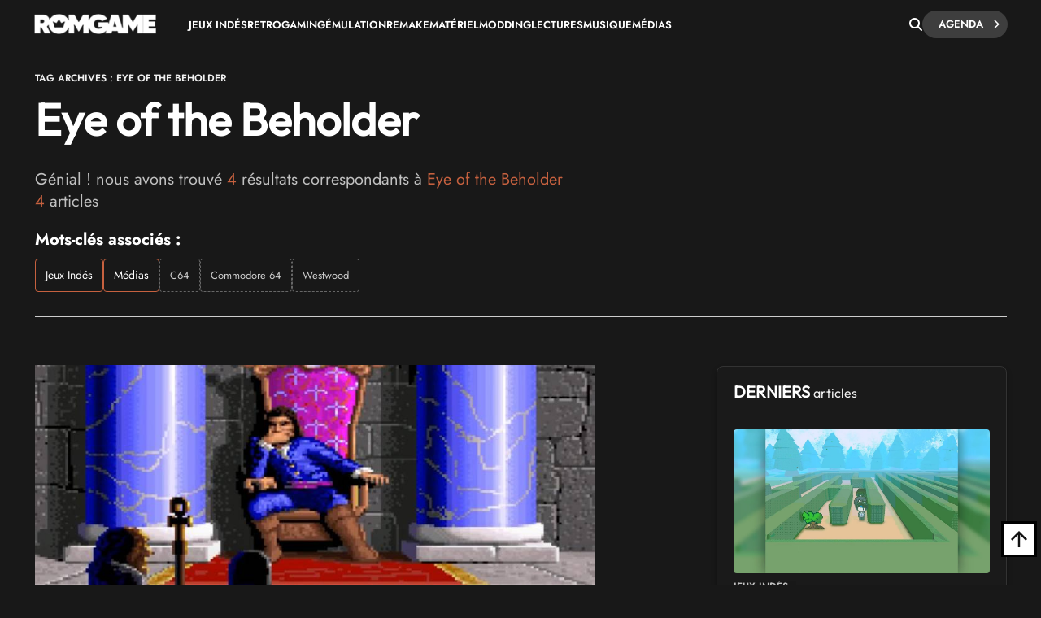

--- FILE ---
content_type: text/html; charset=UTF-8
request_url: https://www.rom-game.fr/tags/Eye+of+the+Beholder.html
body_size: 14558
content:
<!DOCTYPE html>
<html class="no-js"  lang="fr">
<head>
<meta charset="UTF-8">
<meta http-equiv="content-type" content="text/html;charset=UTF-8" />
<meta name="viewport" content="width=device-width, initial-scale=1.0">
<link rel="shortcut icon" href="https://www.rom-game.fr/favicon.ico">
<link rel="stylesheet" href="https://cdnjs.cloudflare.com/ajax/libs/font-awesome/6.5.1/css/all.min.css" integrity="sha512-DTOQO9RWCH3ppGqcWaEA1BIZOC6xxalwEsw9c2QQeAIftl+Vegovlnee1c9QX4TctnWMn13TZye+giMm8e2LwA==" crossorigin="anonymous" referrerpolicy="no-referrer" />
<title>Eye of the Beholder - roms, vidéos et tests de jeux vidéo, articles et actualité sur Eye of the Beholder</title>
<meta name="description" content="Eye of the Beholder - Retrouvez l'actualité, les articles, les vidéos, tests et roms de jeux vidéo sur Eye of the Beholder" />
<meta property="fb:pages" content="326516184116905"/>

    <link rel='stylesheet' async href='https://www.rom-game.fr/style/css/bootstrap.min.css' media='all' />
    <link rel='stylesheet' async href='https://www.rom-game.fr/style/style.css' media='all' />
    
<meta name="robots" content="index, follow">

<!-- Matomo -->
<script>
  var _paq = window._paq = window._paq || [];
  /* tracker methods like "setCustomDimension" should be called before "trackPageView" */
  _paq.push(['trackPageView']);
  _paq.push(['enableLinkTracking']);
  (function() {
    var u="//www.rom-game.fr/analytics/";
    _paq.push(['setTrackerUrl', u+'matomo.php']);
    _paq.push(['setSiteId', '1']);
    var d=document, g=d.createElement('script'), s=d.getElementsByTagName('script')[0];
    g.async=true; g.src=u+'matomo.js'; s.parentNode.insertBefore(g,s);
  })();
</script>
<!-- End Matomo Code -->
<!-- Matomo Image Tracker-->
<noscript>
<img referrerpolicy="no-referrer-when-downgrade" src="https://www.rom-game.fr/analytics/matomo.php?idsite=1&amp;rec=1" style="border:0" alt="" />
</noscript>
<!-- End Matomo -->
</head>
 

<style>
body {
    padding-top: 30px;
}
.navbar-romgame {
    background: #181818;
    display: flex;
    align-items: center;
    padding: 0 20px;
    height: 60px;
    position: fixed;
    top: 0;
    left: 0;
    right: 0;
    width: 100%;
    z-index: 99999;
    border-bottom: 1px solid transparent;
    box-shadow: 0 2px 5px rgba(0, 0, 0, 0);
    transition: border-color 0.3s ease, box-shadow 0.3s ease;
}
.navbar-romgame.scrolled {
    border-bottom-color: #000000;
    box-shadow: 0 2px 5px rgba(0, 0, 0, 0.3);
}
.navbar-romgame .container-menu {
    display: flex;
    align-items: center;
    width: 100%;
    max-width: 1197px;
    margin: 0 auto;
}
.navbar-romgame .logo-section {  
    margin-right: 0;
    flex-shrink: 0;  
} 
.navbar-romgame .logo-section img { 
    height: 25px;
    width: auto;
    display: block; 
}
.navbar-romgame .menu-section { 
    display: flex; 
    align-items: center;
    flex: 1;
    padding-left: 40px;
    height: 45px;
}
.navbar-romgame .menu-items {  
    display: flex;
    align-items: center; 
    list-style: none;
    margin: 0;
    padding: 0;
    gap: 20px;
    text-transform: uppercase;
}
.navbar-romgame .menu-items li {
    position: relative;
}
.navbar-romgame .menu-items a {
    color: #fff;
    text-decoration: none;
    font-weight: 600;
    font-size: 13px;
    transition: color 0.3s ease;
}
.navbar-romgame .menu-items a:hover {
    color: #c6613f;
}
.navbar-romgame .search-section {
    margin-left: auto;
    padding-left: 20px;
    height: 60px;
    display: flex;
    align-items: center;
    gap: 15px;
}
.navbar-romgame .search-button {
    color: #fff;
    cursor: pointer;
    font-size: 16px;
    padding: 0;
    transition: all 0.3s ease;
    display: flex;
    align-items: center;
    justify-content: center;
}
.navbar-romgame .search-button:hover {
    color: #c6613f;
}
.navbar-romgame .agenda-button {
    position: relative;
    display: inline-flex;
    cursor: pointer;
    padding: 5px 30px 5px 20px;
    text-decoration: none;
    background: #3e3e3e;
    color: #fff;
    border-radius: 23px;
    font-weight: 600;
    font-size: 13px;
    text-transform: uppercase;
    transition: 0.25s;
}
.navbar-romgame .agenda-button .icon-chevron {
    position: absolute;
    right: 10px;
    font-size: 12px;
    transition: 0.25s;
}
.navbar-romgame .agenda-button .icon-chevron::before {
    content: '—';
    position: absolute;
    right: 100%;
    top: 45%;
    transform: translateY(-50%) translateX(5px);
    margin-right: -5px;
    font-size: 11px;
    font-weight: bold;
    line-height: 1;
    opacity: 0;
    transition: 0.25s;
}
.navbar-romgame .agenda-button .icon-arrow {
    display: none;  
}
.navbar-romgame .agenda-button:hover {  
    background: #343434; 
    color: #fff; 
}
.navbar-romgame .agenda-button:hover .icon-chevron::before {
    opacity: 1; 
    transform: translateY(-50%) translateX(0);  
}
.navbar-romgame .hamburger-menu {
    display: none;
    cursor: pointer;
    margin-left: 15px;
    width: 28px;
    height: 12px;
    position: relative;
    flex-direction: column;
    justify-content: space-between;
}
.navbar-romgame .hamburger-menu span {
    display: block;
    height: 2px;
    background-color: #fff;
    transition: all 0.3s ease;
    border-radius: 2px;
}
.navbar-romgame .hamburger-menu span:first-child {
    width: 100%;
}
.navbar-romgame .hamburger-menu span:last-child {
    width: 50%;
}
.navbar-romgame .hamburger-menu:hover span:last-child {
    width: 100%;
}   
.search-overlay { 
    display: none; 
    position: fixed;
    top: 0;   
    left: 0; 
    width: 100%;
    height: 100%; 
    background: rgba(0,0,0,0.95); 
    z-index: 9999;
    justify-content: center;
    align-items: center;
}
.search-overlay.active {
    display: flex;
    z-index: 1000000;
}
.search-overlay-content {
    width: 90%;
    max-width: 600px;
}
.search-overlay input {
    width: 100%;
    padding: 20px;
    font-size: 24px;
    background: #262626;
    border: 2px solid #c6613f;
    color: #fff;
    border-radius: 5px;
}
.search-overlay .close-search {
    position: absolute;
    top: 20px;
    right: 30px;
    color: #fff;
    font-size: 40px;
    cursor: pointer;
}
.autocomplete-wrapper {
    position: relative;
}
.autocomplete-items {
    position: absolute;
    top: 100%;
    left: 0;
    right: 0;
    max-height: 300px;
    overflow-y: auto;
    background: #262626;
    border: 2px solid #c6613f;
    border-top: none;
    border-radius: 0 0 5px 5px;
    z-index: 99;
}
.autocomplete-items div {
    padding: 12px 20px;
    cursor: pointer;
    color: #fff;
    border-bottom: 1px solid #333;
}
.autocomplete-items div:hover {
    background-color: #c6613f;
}
.autocomplete-items div.autocomplete-active {
    background-color: #c6613f;
}
.autocomplete-items div.tag-principal {
    font-weight: bold;
    color: #ffd700;
}
.autocomplete-items div.tag-principal i {
    color: #ffd700;
    font-size: 12px;
    margin-right: 5px;
}
/* Mobile Menu Overlay */
.mobile-menu-overlay {
    display: none;
    position: fixed;
    top: 60px;
    left: 0;
    width: 100%;
    height: calc(100% - 60px);
    background: #181818;
    z-index: 99998;
    overflow-y: auto;
}
.mobile-menu-overlay.active {
    display: block;
}
.mobile-menu-overlay ul {
    list-style: none;
    padding: 20px;
    margin: 0;
}
.mobile-menu-overlay ul li {
    border-bottom: 1px solid #333;
}
.mobile-menu-overlay ul li a {
    display: block;
    padding: 15px 0;
    color: #fff;
    text-decoration: none;
    font-weight: 600;
    font-size: 16px;
    transition: color 0.3s ease;
}
.mobile-menu-overlay ul li a:hover {
    color: #c6613f;
}

@media (max-width: 1200px) {
    .navbar-romgame .container-menu {
        justify-content: space-between;
    }
    .navbar-romgame .hamburger-menu {
        display: flex;
        order: 1;
        margin-left: 0;
    }
    .navbar-romgame .logo-section {
        order: 2;
        position: absolute;
        left: 50%;
        transform: translateX(-50%);
    }
    .navbar-romgame .menu-section {
        display: none;
    }
    .navbar-romgame .search-section {
        order: 3;
        margin-left: auto;
        padding-left: 10px;
    }
}

/* Masquer la loupe mobile sur desktop */
.navbar-romgame .search-button-mobile {
    display: none;
}

@media (max-width: 768px) {
    .navbar-romgame .agenda-button {
        padding: 5px 15px;
        font-size: 11px;
    }
    .navbar-romgame .agenda-button .icon-chevron {
        display: none;
    }
    /* Masquer la loupe desktop sur mobile */
    .navbar-romgame .search-button {
        display: none !important;
    }
    /* Loupe recherche articles mobile (à droite du hamburger) */
    .navbar-romgame .search-button-mobile {
        display: flex !important;
        align-items: center;
        justify-content: center;
        cursor: pointer;
        color: #fff;
        font-size: 18px;
        padding: 8px;
        margin-left: 10px;
        order: 2;
    }
    .navbar-romgame .search-button-mobile:hover {
        color: #c6613f;
    }
}
</style>

<nav class="navbar-romgame">
    <div class="container-menu">
        <!-- Logo -->
        <div class="logo-section">
            <a href="https://www.rom-game.fr" title="Rom Game Home">
                <img alt="Logo Rom Game" src="https://www.rom-game.fr/img/logo-rom-game-light-nav.png">
            </a>
        </div>

        <!-- Hamburger Menu (Mobile) -->
        <div class="hamburger-menu" onclick="toggleMobileMenu()">
            <span></span>
            <span></span>
        </div>

        <!-- Loupe recherche articles (à côté du hamburger sur mobile) -->
        <div class="search-button-mobile" onclick="toggleSearch()" title="Rechercher">
            <i class="fa-solid fa-magnifying-glass"></i>
        </div>

        <!-- Menu Navigation -->
        <div class="menu-section">
            <ul class="menu-items">
                <li><a href="https://www.rom-game.fr/tags/jeux+indes.html">Jeux Indés</a></li>
                <li><a href="https://www.rom-game.fr/tags/retrogaming.html">Retrogaming</a></li>
                <li><a href="https://www.rom-game.fr/tags/emulation.html">Émulation</a></li>
                <li><a href="https://www.rom-game.fr/tags/remake.html">Remake</a></li>
                <li><a href="https://www.rom-game.fr/tags/matériel.html">Matériel</a></li>
                <li><a href="https://www.rom-game.fr/tags/modding.html">Modding</a></li>
                <li><a href="https://www.rom-game.fr/tags/lectures.html">Lectures</a></li>
                <li><a href="https://www.rom-game.fr/tags/musique.html">Musique</a></li> 
                <li><a href="https://www.rom-game.fr/tags/médias.html">Médias</a></li>
            </ul>
        </div>

        <!-- Search and Agenda Section -->
        <div class="search-section">
            <div class="search-button" onclick="toggleSearch()" title="Rechercher">
                <i class="fa-solid fa-magnifying-glass"></i>
            </div>
            <a href="https://www.rom-game.fr/agenda/" class="agenda-button">
                Agenda
                <span class="icon-chevron"><i class="fa fa-chevron-right"></i></span>
            </a>
        </div>
    </div>
</nav>

<!-- Mobile Menu Overlay -->
<div class="mobile-menu-overlay" id="mobileMenu">
    <ul>
        <li><a href="https://www.rom-game.fr/tags/jeux+indes.html">Jeux Indés</a></li>
        <li><a href="https://www.rom-game.fr/tags/emulation.html">Émulation</a></li>
        <li><a href="https://www.rom-game.fr/tags/remake.html">Remake</a></li>
        <li><a href="https://www.rom-game.fr/tags/materiel.html">Matériel</a></li>
        <li><a href="https://www.rom-game.fr/tags/modding.html">Modding</a></li>
        <li><a href="https://www.rom-game.fr/tags/lectures.html">Lectures</a></li>
        <li><a href="https://www.rom-game.fr/tags/musique.html">Musique</a></li>
        <li><a href="https://www.rom-game.fr/tags/medias.html">Médias</a></li>
    </ul>
</div>

<!-- Search Overlay -->
<div class="search-overlay" id="searchOverlay">
    <span class="close-search" onclick="toggleSearch()">&times;</span>
    <div class="search-overlay-content">
        <form method="get" action="https://www.rom-game.fr/tags/" onsubmit="return redirectToTags()">
            <div class="autocomplete-wrapper">
                <input type="text" name="recherche" id="mot" placeholder="Rechercher dans les tags..." autofocus autocomplete="off" />
                <div id="autocomplete-list" class="autocomplete-items"></div>
            </div>
        </form>
    </div>
</div>

<script>
var tagsData = [];

// Charger les tags depuis le JSON
fetch('https://www.rom-game.fr/tags-autocomplete.json')
    .then(response => response.json())
    .then(data => {
        tagsData = data;
    })
    .catch(error => console.error('Erreur chargement tags:', error));

function toggleSearch() {
    var overlay = document.getElementById('searchOverlay');
    overlay.classList.toggle('active');
    if (overlay.classList.contains('active')) {
        document.getElementById('mot').focus();
    }
}

function toggleMobileMenu() {
    var mobileMenu = document.getElementById('mobileMenu');
    mobileMenu.classList.toggle('active');
}

function redirectToTags() {
    var searchValue = document.getElementById('mot').value.trim();
    if (searchValue) {
        // Remplacer les espaces par des + et encoder les caractères spéciaux
        var formattedValue = searchValue.replace(/ /g, '+');
        // Encoder les autres caractères spéciaux mais garder les +
        formattedValue = encodeURIComponent(formattedValue).replace(/%2B/g, '+');
        window.location.href = 'https://www.rom-game.fr/tags/' + formattedValue + '.html';
    }
    return false; // Empêche la soumission normale du formulaire
}

// Autocomplete
var currentFocus = -1;

document.getElementById('mot').addEventListener('input', function() {
    var val = this.value;
    closeAllLists();
    if (!val) return false;

    currentFocus = -1;
    var autocompleteList = document.getElementById('autocomplete-list');

    // Filtrer les tags qui correspondent
    var matches = tagsData.filter(function(tag) {
        return tag.name.toLowerCase().indexOf(val.toLowerCase()) > -1;
    });

    // Trier pour mettre les tags principaux en premier
    matches.sort(function(a, b) {
        if (a.type === 'principal' && b.type !== 'principal') return -1;
        if (a.type !== 'principal' && b.type === 'principal') return 1;
        if (a.type === 'secondaire' && b.type === 'autre') return -1;
        if (a.type === 'autre' && b.type === 'secondaire') return 1;
        return 0;
    });

    // Limiter à 10 résultats
    matches = matches.slice(0, 10);

    // Créer les éléments de suggestion
    matches.forEach(function(tag) {
        var div = document.createElement('div');
        if (tag.type === 'principal') {
            div.innerHTML = '<i class="fa-solid fa-star"></i> ' + tag.name;
            div.classList.add('tag-principal');
        } else {
            div.innerHTML = tag.name;
        }
        div.addEventListener('click', function() {
            document.getElementById('mot').value = tag.name;
            closeAllLists();
            redirectToTags();
        });
        autocompleteList.appendChild(div);
    });
});

// Navigation au clavier
document.getElementById('mot').addEventListener('keydown', function(e) {
    var items = document.getElementById('autocomplete-list').getElementsByTagName('div');
    if (e.keyCode == 40) { // Flèche bas
        currentFocus++;
        addActive(items);
    } else if (e.keyCode == 38) { // Flèche haut
        currentFocus--;
        addActive(items);
    } else if (e.keyCode == 13) { // Entrée
        e.preventDefault();
        if (currentFocus > -1 && items[currentFocus]) {
            items[currentFocus].click();
        }
    }
});

function addActive(items) {
    if (!items) return false;
    removeActive(items);
    if (currentFocus >= items.length) currentFocus = 0;
    if (currentFocus < 0) currentFocus = (items.length - 1);
    items[currentFocus].classList.add('autocomplete-active');
}

function removeActive(items) {
    for (var i = 0; i < items.length; i++) {
        items[i].classList.remove('autocomplete-active');
    }
}

function closeAllLists() {
    document.getElementById('autocomplete-list').innerHTML = '';
    currentFocus = -1;
}

// Toggle menu mobile
function toggleMobileMenu() {
    var mobileMenu = document.getElementById('mobileMenu');
    mobileMenu.classList.toggle('active');
}

// Effet de scroll sur la navbar
window.addEventListener('scroll', function() {
    var navbar = document.querySelector('.navbar-romgame');
    if (window.scrollY > 50) {
        navbar.classList.add('scrolled');
    } else {
        navbar.classList.remove('scrolled');
    }
});

// Fermer l'autocomplete si on clique ailleurs
document.addEventListener('click', function(e) {
    if (e.target.id !== 'mot') {
        closeAllLists();
    }
});
</script>

<div class="top"></div>


<div class="wrapper-body">     
<body class="dark">     <!-- DEBUG QUERY 1 (tagprincipal matching): 
Query: SELECT tagprincipal, tagsecondaire, tags FROM news WHERE LOWER(tagprincipal) LIKE LOWER('%Eye of the Beholder%')
Rechercher: Eye of the Beholder
Rechercher Original: Eye of the Beholder

10 PREMIERS RESULTATS:

APRES TRAITEMENT DES 2 REQUETES (tagprincipal + tagsecondaire):
Tags Principal trouvés: 0
Tags Secondaire trouvés: 0
-->
  
<link rel='stylesheet' href='../style/style-news.css' media='all' />
<header style="margin-top:30px;" class="entry-header">
<div class="coauthor-wrapper">
    <div class="submeta-singlepost"> 
        <div class="crumbs">
        <span itemscope itemtype="http://schema.org/BreadcrumbList"><span itemprop="itemListElement" itemscope itemtype="http://schema.org/ListItem">
        <a itemprop="item" style="display:none;" itemprop='url' href="https://www.rom-game.fr">
        <span itemprop="name">Jeux Vidéo et Retrogaming</span>
        <meta itemprop="position" content="1">
        </a>
        </span>
        <span class="g1-breadcrumbs-item" itemprop="itemListElement" itemscope itemtype="http://schema.org/ListItem">
            <span itemprop="name">Tag Archives : Eye of the Beholder</span>
            <meta itemprop="position" content="2" />
<meta itemprop="item" content="https://www.rom-game.fr/tags/Eye of the Beholder.html" />
</span></span>
        </div>
            
    </div>
</div>
<h1 class="entry-title" itemprop="headline">
Eye of the Beholder</h1>

<div itemprop="description" class="single2-intro">
<p>Génial ! nous avons trouvé <font style="color:#c6613f ;">4</font> résultats correspondants à <font style="color:#c6613f ;">Eye of the Beholder</font><br><font style='color:#c6613f;'>4</font> articles   </p>

<div style="margin-top:20px;">
    <p style="margin-bottom:10px; font-weight:bold; color:#fff;">Mots-clés associés :</p>
    <div style="display:flex; flex-wrap:wrap; gap:8px; align-items:flex-start;">
                    <a href="https://www.rom-game.fr/tags/Jeux+Indés.html"
               class="tag-associe tag-principal"
               style="display:inline-block; padding:6px 12px; background:#181818; color:#fff; border:1px solid #c6613f; border-radius:4px; text-decoration:none; font-size:14px; transition:all 0.3s ease;">
                Jeux Indés            </a>
                    <a href="https://www.rom-game.fr/tags/Médias.html"
               class="tag-associe tag-principal"
               style="display:inline-block; padding:6px 12px; background:#181818; color:#fff; border:1px solid #c6613f; border-radius:4px; text-decoration:none; font-size:14px; transition:all 0.3s ease;">
                Médias            </a>
        
        
                    <a href="https://www.rom-game.fr/tags/C64.html"
               class="tag-associe tag-autre"
               style="display:inline-block; padding:6px 12px; background:#181818; color:#ccc; border:1px dashed #666; border-radius:4px; text-decoration:none; font-size:13px; transition:all 0.3s ease;">
                C64            </a>
                    <a href="https://www.rom-game.fr/tags/Commodore+64.html"
               class="tag-associe tag-autre"
               style="display:inline-block; padding:6px 12px; background:#181818; color:#ccc; border:1px dashed #666; border-radius:4px; text-decoration:none; font-size:13px; transition:all 0.3s ease;">
                Commodore 64            </a>
                    <a href="https://www.rom-game.fr/tags/Westwood.html"
               class="tag-associe tag-autre"
               style="display:inline-block; padding:6px 12px; background:#181818; color:#ccc; border:1px dashed #666; border-radius:4px; text-decoration:none; font-size:13px; transition:all 0.3s ease;">
                Westwood            </a>
            </div>
</div>
</div>
    </header>

<meta itemprop="url" content=" ">
<div class="single2-wrapper default right">
<meta itemscope itemprop="mainEntityOfPage"  itemType="https://schema.org/WebPage" itemid=""/>
<div id="primary" class="post-template-default single single-post postid-59061 single-format-standard site-content">
<div id="content" role="main">
<article>
<div class="entry-content contentinwrapper">
<div class="entry-content singledefault" style="transform: none;">
<div class="entry-contentinside">
<div class="postcolumns none">

<div class="postcontent">
<h3></h3>

</div>
</div>
</div>
</div>
<!-- .entry-content --> 
</article>

<!-- related post -->
<div class="related-wrapper">

    <style>
        .crumbs {
    float: left;
    background: #fff;
    padding: 9px 10px 9px 0;
    margin-right: 15px;
}
.module9-titlebig {
    margin-bottom: 15px;
}
h2 {
    font-size: 28px;
    margin-bottom: 5px;
}
.tag-associe:hover {
    background:#c6613f !important;
    border-color:#c6613f !important;
    text-decoration:none !important;
}
</style>



        <div class="category1-jtop">
	<div class="category-thumbnail">
		<a href="https://www.rom-game.fr/news/5352-Eye+of+the+Beholder.html" alt="Découvrez Eye of the Beholder : L'héritier de Donjon Master" title="Découvrez Eye of the Beholder : L'héritier de Donjon Master">
			<img style="width:100%;" src="https://www.rom-game.fr/multimedia/news/230528_eyebeholder.jpg">
        </a>
        
	<div class="category-jbottom">
		<div class="category-jbottomleft">
        <div class="top-title-meta">
            <div class="submeta-singlepost">
                <div class="crumbs"></div>
                <div class="head-date"> Dimanche 28  mai 2023</div>
            </div>
        </div>
			<div class="module9-titlebig">
				<h2><a href="https://www.rom-game.fr/news/5352-Eye+of+the+Beholder.html">Découvrez Eye of the Beholder : L'héritier de Donjon Master</a></h2>
			</div>
			<div class="module31-content">
				<div class="hide-thumb"><div class="entry-summary">
   
  <p>La chaîne Génération Micros présente Eye of the Beholder, le premier volet d'une trilogie légendaire. Dans cette vidéo, plongez dans l'univers captivant de ce dungeon crawler exceptionnel développé par Westwood Studios. Sorti en 1990 sur PC, ce jeu reprend le flambeau du célèbre Dungeon Master, qui avait marqué les esprits en 1987 sur Atari ST.</p>
</div>
<!-- .entry-summary -->
</div>
			</div>
		</div>
	</div>
</div>            </div>
                <div class="category1-jtop">
	<div class="category-thumbnail">
		<a href="https://www.rom-game.fr/news/4998-Eye+of+the+Beholder+Commodore+64.html" alt="Eye of the Beholder est enfin disponible sur C64 et C128" title="Eye of the Beholder est enfin disponible sur C64 et C128">
			<img style="width:100%;" src="https://www.rom-game.fr/multimedia/news/221122_eyebeholderc64.jpg">
        </a>
        
	<div class="category-jbottom">
		<div class="category-jbottomleft">
        <div class="top-title-meta">
            <div class="submeta-singlepost">
                <div class="crumbs"></div>
                <div class="head-date"> Mardi 22  novembre 2022</div>
            </div>
        </div>
			<div class="module9-titlebig">
				<h2><a href="https://www.rom-game.fr/news/4998-Eye+of+the+Beholder+Commodore+64.html">Eye of the Beholder est enfin disponible sur C64 et C128</a></h2>
			</div>
			<div class="module31-content">
				<div class="hide-thumb"><div class="entry-summary">
   
  <p>Les amateurs de C64 et de dungeon crawler peuvent se réjouir, le développement de Eye of the Beholder sur Commodore 64/128 vient de toucher à sa fin ! Le jeu, disponible en téléchargement, peut également être joué sur 2 écrans et affiche des caractéristiques rarement vues sur la machine.</p>
</div>
<!-- .entry-summary -->
</div>
			</div>
		</div>
	</div>
</div>            </div>
                <div class="category1-jtop">
	<div class="category-thumbnail">
		<a href="https://www.rom-game.fr/news/4064-Eye+of+the+Beholder+Trilogy+est+gratuite+sur+GOG+!.html" alt="Eye of the Beholder Trilogy est gratuite sur GOG !" title="Eye of the Beholder Trilogy est gratuite sur GOG !">
			<img style="width:100%;" src="https://www.rom-game.fr/multimedia/news/200617_gogeyebeholder.jpg">
        </a>
        
	<div class="category-jbottom">
		<div class="category-jbottomleft">
        <div class="top-title-meta">
            <div class="submeta-singlepost">
                <div class="crumbs"></div>
                <div class="head-date"> Mercredi 17  juin 2020</div>
            </div>
        </div>
			<div class="module9-titlebig">
				<h2><a href="https://www.rom-game.fr/news/4064-Eye+of+the+Beholder+Trilogy+est+gratuite+sur+GOG+!.html">Eye of the Beholder Trilogy est gratuite sur GOG !</a></h2>
			</div>
			<div class="module31-content">
				<div class="hide-thumb"><div class="entry-summary">
   
  <p>Vos affaires sont prêtes ? On s'en va donc avec notre barda pour explorer les plus profonds donjons du monde fantastique de Faerûn. En effet, pendant les prochaines 48 heures, la classique Eye of the Beholder Trilogy est gratuite sur GOG !</p>
</div>
<!-- .entry-summary -->
</div>
			</div>
		</div>
	</div>
</div>            </div>
                <div class="category1-jtop">
	<div class="category-thumbnail">
		<a href="https://www.rom-game.fr/news/3367-Eye+of+the+Beholder+au+top+sur+Commodore+64+!.html" alt="Eye of the Beholder au top sur Commodore 64 !" title="Eye of the Beholder au top sur Commodore 64 !">
			<img style="width:100%;" src="https://www.rom-game.fr/multimedia/news/181008_eyebeholderc64.jpg">
        </a>
        
	<div class="category-jbottom">
		<div class="category-jbottomleft">
        <div class="top-title-meta">
            <div class="submeta-singlepost">
                <div class="crumbs"></div>
                <div class="head-date"> Lundi 8  octobre 2018</div>
            </div>
        </div>
			<div class="module9-titlebig">
				<h2><a href="https://www.rom-game.fr/news/3367-Eye+of+the+Beholder+au+top+sur+Commodore+64+!.html">Eye of the Beholder au top sur Commodore 64 !</a></h2>
			</div>
			<div class="module31-content">
				<div class="hide-thumb"><div class="entry-summary">
   
  <p>Bien que cela puisse sembler une tâche insurmontable, votre scepticisme risque de voler en éclats avec les dernières images dévoilant la conversion de Eye of the Beholder sur Commodore 64.</p>
</div>
<!-- .entry-summary -->
</div>
			</div>
		</div>
	</div>
</div>            </div>
         
<style>
 .catcontent4 {
    float: left;
    display: grid;
    position: relative;
    grid-template-columns: repeat(auto-fit, minmax(22rem, 1fr));
    gap: 50px 50px;
}
.category4-thumb img {
    transform: scale(1);
    -webkit-transition: all 500ms ease;
    -moz-transition: all 500ms ease;
    transition: all 500ms ease;
    height: 245px;
}
.module9-titlebig h2 {
font-size:22px !important;

}
   </style>
   <div class="category1-wrapperinside">
    <div id="content" class="catcontent4">
            </div>
</div>
 
 



     
 


</div>

 









 
</div></div>
  
<div class="sidebar">
<div class="single2-widget"> 
<style>
        .jmodule-maintitle h2, .elementor-97232 .elementor-element.elementor-element-1ec82d32 .jmodule-maintitle:before {
    font-family: "Outfit", Sans-serif;
    font-size: 20px;
    font-weight: 600;
    text-transform: uppercase;
    line-height: 1.1em;
}
.jmodule-maintitle h2 span { 
    font-family: "Outfit", Sans-serif; 
    font-size: 16px;
    font-weight: 400;
    text-transform: uppercase;
    line-height: 1.1em;
} 
.module4-authorleft { 
    padding: 0 0 0 0px;
}
.sidebar aside {
    padding: 0;  
    padding: 60px 0px 10px 50px !important; 
      
}  
</style>         
 
 
<aside id="module2_widget-2" class="widget Module2_Widget">
<div class="mainboxwrapper" style=" 
    background: #1a1a1a; 
    border: 1px solid #333; 
    border-radius: 8px;
    box-shadow: 0 4px 6px rgba(0, 0, 0, 0.3);
    padding: 20px;
    transition: all 0.3s ease;
">
<div class="elementor-element elementor-element-8e9f262 elementor-widget elementor-widget-hyani-for-elementor-blog-j-module1" data-id="8e9f262" data-element_type="widget" data-widget_type="hyani-for-elementor-blog-j-module1.default">
<div class="elementor-widget-container">
    <div class="modulebox-wrapper post-wrapper post-87981 page type-page status-publish hentry">

    <div class="j_maintitle">
        <div class="moduletitle-wrapper" style="padding-bottom:15px;">
            <div class="jmodule-maintitle">
                <h2>Derniers <span style="text-transform:none;">articles</span></h2>
            </div>
        </div>
    </div>

<div id="exTab1" class="containertab">
<div class="tab-content clearfix">
<div class="tab-pane active">
<div class="module4-authorleft" style="width:100%;">
<div class="module4-morecontentwrapper">
<div class="module4-topinside">
<div class="module4-morecontent" style="margin-bottom:20px;">
<a href="https://www.rom-game.fr/news/6593-immortal-boy-devoile-gameplay-rpg-tour-par-tour-bullet-hell-3d-trauma-emotionnel.html">
<img src="https://www.rom-game.fr/multimedia/news/immortal-boy-digne-heritier-d-undertale-devoile-ga-20260121-114103.webp" alt="Immortal Boy dévoile son gameplay : RPG au tour par tour, bullet-hell 3D et trauma émotionnel" style="width:100%;height:auto;margin-bottom:10px;border-radius:4px;">
</a>
<div class="module4-cat">
<div class="submeta4-singlepost">
Jeux indés</div>
</div>
<p style="font-size:15px;font-weight:600;margin-bottom:5px;"><a href="https://www.rom-game.fr/news/6593-immortal-boy-devoile-gameplay-rpg-tour-par-tour-bullet-hell-3d-trauma-emotionnel.html">
Immortal Boy dévoile son gameplay : RPG au tour par tour, bullet-hell 3D et trauma émotionnel</a></p>
<p style="font-size:13px;color:#999;">21/01/2026</p>
</div>
<div class="module4-morecontent">
<div class="module4-cat">
<div class="submeta4-singlepost">
Jeux indés</div>
</div>
<p style="font-size:15px;font-weight:600;"><a href="https://www.rom-game.fr/news/6592-labyrinth-runner-jeu-d-arcade-konami-1987-rejoint-arcade-archives-sur-switch-switch-2.html">
Labyrinth Runner : le jeu d'arcade Konami de 1987 rejoint Arcade Archives sur Switch et Switch 2</a></p>
</div>
<div class="module4-morecontent">
<div class="module4-cat">
<div class="submeta4-singlepost">
Modding</div>
</div>
<p style="font-size:15px;font-weight:600;"><a href="https://www.rom-game.fr/news/6591-hytale-windows-95-doom-minecraft-jeu-lui-meme-tournent-deja-grace-moddeurs.html">
Hytale : Windows 95, DOOM, Minecraft (et le jeu lui-même) tournent déjà grâce aux moddeurs</a></p>
</div>
<div class="module4-morecontent">
<div class="module4-cat">
<div class="submeta4-singlepost">
Jeux indés</div>
</div>
<p style="font-size:15px;font-weight:600;"><a href="https://www.rom-game.fr/news/6590-obey-insect-god-quand-sprites-digitalises-annees-90-rencontrent-mythologie-finlandaise.html">
Obey the Insect God : quand les sprites digitalisés des années 90 rencontrent la mythologie finlandaise</a></p>
</div>
<div class="module4-morecontent">
<div class="module4-cat">
<div class="submeta4-singlepost">
Jeux indés</div>
</div>
<p style="font-size:15px;font-weight:600;"><a href="https://www.rom-game.fr/news/6589-rubato-melange-collectathon-absurde-dans-univers-post-apocalyptique-delirant.html">
Rubato mélange collectathon et absurde dans un univers post-apocalyptique délirant</a></p>
</div>
</div>
</div>
</div>
</div>
    </div>
  </div>
</div>
</div>
</div>
</aside>
<aside id="module2_widget-2" class="widget Module2_Widget">
    <!-- Bloc pub rotatif -->
    <div id="rotating-ad-container" style="position: relative; width: 330px; height: 330px; margin: 0 auto; overflow: hidden; border-radius: 4px; border: 3px solid #333; transition: border-color 0.1s linear;">
        <a id="rotating-ad-link" href="https://www.abandonware-france.org/biiper/" target="_blank" style="display: block; position: relative; width: 100%; height: 100%;">
            <img id="rotating-ad-img" src="https://www.rom-game.fr/img/bannieres/pubbiiper.jpg" alt="Publicité" style="width:100%; height:100%; display:block; transition: opacity 0.6s ease-in-out; opacity: 1; object-fit: cover;">
        </a>
    </div>
    <script>
    (function() {
        const ads = [
            { img: 'https://www.rom-game.fr/img/bannieres/pubbiiper.jpg', link: 'https://www.abandonware-france.org/biiper/' },
            { img: 'https://www.rom-game.fr/img/bannieres/8Beats.jpg', link: 'https://8beats.co' }
        ];
        let currentIndex = 0;
        let progress = 0;
        const duration = 10000; // 10 secondes
        const interval = 100; // Mise à jour toutes les 100ms

        const imgElement = document.getElementById('rotating-ad-img');
        const linkElement = document.getElementById('rotating-ad-link');
        const container = document.getElementById('rotating-ad-container');

        function updateAd() {
            // Fade out
            imgElement.style.opacity = '0';

            setTimeout(function() {
                // Changer l'image et le lien pendant le fade
                imgElement.src = ads[currentIndex].img;
                linkElement.href = ads[currentIndex].link;

                // Fade in
                setTimeout(function() {
                    imgElement.style.opacity = '1';
                }, 50);

                progress = 0;
                updateBorder();
            }, 600); // Temps du fade out
        }

        function updateBorder() {
            const percentage = progress / duration;
            // Interpolation entre #333 (gris) et #c6613f (orange)
            const gray = 0x33;
            const orangeR = 0xc6;
            const orangeG = 0x61;
            const orangeB = 0x3f;

            const r = Math.round(gray + (orangeR - gray) * percentage);
            const g = Math.round(gray + (orangeG - gray) * percentage);
            const b = Math.round(gray + (orangeB - gray) * percentage);

            const color = '#' + r.toString(16).padStart(2, '0') + g.toString(16).padStart(2, '0') + b.toString(16).padStart(2, '0');
            container.style.borderColor = color;
        }

        setInterval(function() {
            progress += interval;
            if (progress >= duration) {
                currentIndex = (currentIndex + 1) % ads.length;
                updateAd();
            } else {
                updateBorder();
            }
        }, interval);
    })();
    </script>
</aside>
<!-- Derniers événements ajoutés -->
<aside id="module2_widget-2" class="widget Module2_Widget">
<div class="mainboxwrapper" style="
    background: #1a1a1a;
    border: 1px solid #333;
    border-radius: 8px;
    box-shadow: 0 4px 6px rgba(0, 0, 0, 0.3);
    padding: 20px;
    transition: all 0.3s ease;
">
<div class="elementor-element elementor-element-8e9f262 elementor-widget elementor-widget-hyani-for-elementor-blog-j-module1" data-id="8e9f262" data-element_type="widget" data-widget_type="hyani-for-elementor-blog-j-module1.default">
<div class="elementor-widget-container">
    <div class="modulebox-wrapper post-wrapper post-87981 page type-page status-publish hentry">

    <div class="j_maintitle">
        <div class="moduletitle-wrapper" style="padding-bottom:15px;">
            <div class="jmodule-maintitle">
                <h2>Agenda Geek <span style="text-transform:none;"> derniers ajouts</span></h2>
            </div>
        </div>
    </div>

<style>
    .agenda-scroll-container {
        max-height: 400px;
        overflow-y: auto;
        overflow-x: hidden;
        padding-right: 10px;
    }

    /* Scrollbar fine orange */
    .agenda-scroll-container::-webkit-scrollbar {
        width: 6px;
    }

    .agenda-scroll-container::-webkit-scrollbar-track {
        background: #2a2a2a;
        border-radius: 3px;
    }

    .agenda-scroll-container::-webkit-scrollbar-thumb {
        background: #c6613f;
        border-radius: 3px;
    }

    .agenda-scroll-container::-webkit-scrollbar-thumb:hover {
        background: #d47350;
    }

    /* Pour Firefox */
    .agenda-scroll-container {
        scrollbar-width: thin;
        scrollbar-color: #c6613f #2a2a2a;
    }
</style>

<div id="exTab1" class="containertab">
<div class="tab-content clearfix">
<div class="tab-pane active">
<div class="module4-morecontentwrapper agenda-scroll-container">
<div class="module4-topinside">
<div class="module4-morecontent">
<div class="module4-cat">
<div class="submeta4-singlepost">
Jeu de société et jeu de rôle</div>
</div>
<p style="font-size:15px;font-weight:600;"><a href="https://www.rom-game.fr/agenda/7008-ludesco.html">
Ludesco - Festival de jeux et expériences ludiques</a></p>
<p style="font-size:13px;color:#999;">du <font style='font-weight:bold;'>Vendredi 27</font> au <font style='font-weight:bold;'><meta itemprop='endDate' content='2026-03-29'> Dimanche 29 mars 2026</font> - à La Chaux de Fonds</p>
</div>
<div class="module4-morecontent">
<div class="module4-cat">
<div class="submeta4-singlepost">
Salons & conventions geeks</div>
</div>
<p style="font-size:15px;font-weight:600;"><a href="https://www.rom-game.fr/agenda/7982-graines+geek.html">
Graines de Geek</a></p>
<p style="font-size:13px;color:#999;"><font style='font-weight:bold;'>Samedi 14</font> et <font style='font-weight:bold;'><meta itemprop='endDate' content='2026-03-15'> Dimanche 15 mars 2026</font> - à Denicé</p>
</div>
<div class="module4-morecontent">
<div class="module4-cat">
<div class="submeta4-singlepost">
Game Jams et coding</div>
</div>
<p style="font-size:15px;font-weight:600;"><a href="https://www.rom-game.fr/agenda/6398-scientific+game+jam+lyon.html">
Scientific Game Jam - Lyon</a></p>
<p style="font-size:13px;color:#999;">du <font style='font-weight:bold;'>Vendredi 20</font> au <font style='font-weight:bold;'><meta itemprop='endDate' content='2026-03-22'> Dimanche 22 mars 2026</font> - à Lyon</p>
</div>
<div class="module4-morecontent">
<div class="module4-cat">
<div class="submeta4-singlepost">
Game Jams et coding</div>
</div>
<p style="font-size:15px;font-weight:600;"><a href="https://www.rom-game.fr/agenda/8313-scientific+game+jam+nancy.html">
Scientific Game Jam - Nancy</a></p>
<p style="font-size:13px;color:#999;">du <font style='font-weight:bold;'>Vendredi 30 janvier 2026</font> au <font style='font-weight:bold;'><meta itemprop='endDate' content='2026-02-01'>Dimanche 1 février 2026</font> - à Jarville-la-Malgrange</p>
</div>
<div class="module4-morecontent">
<div class="module4-cat">
<div class="submeta4-singlepost">
Salons & conventions geeks</div>
</div>
<p style="font-size:15px;font-weight:600;"><a href="https://www.rom-game.fr/agenda/7977-saumur+gaming+room.html">
Saumur Gaming Room</a></p>
<p style="font-size:13px;color:#999;"><font style='font-weight:bold;'>Samedi 3</font> et <font style='font-weight:bold;'><meta itemprop='endDate' content='2027-04-04'> Dimanche 4 avril 2027</font> - à Saumur</p>
</div>
<div class="module4-morecontent">
<div class="module4-cat">
<div class="submeta4-singlepost">
Salons & conventions geeks</div>
</div>
<p style="font-size:15px;font-weight:600;"><a href="https://www.rom-game.fr/agenda/6104-pop+n+geek.html">
POP N'GEEK</a></p>
<p style="font-size:13px;color:#999;"><font style='font-weight:bold;'>Samedi 7</font> et <font style='font-weight:bold;'><meta itemprop='endDate' content='2026-03-08'> Dimanche 8 mars 2026</font> - à Conches-en-Ouche</p>
</div>
<div class="module4-morecontent">
<div class="module4-cat">
<div class="submeta4-singlepost">
Expositions</div>
</div>
<p style="font-size:15px;font-weight:600;"><a href="https://www.rom-game.fr/agenda/7959-expo+jouets+enfance.html">
Exposition des jouets de notre enfance</a></p>
<p style="font-size:13px;color:#999;"><font style='font-weight:bold;'>Samedi 21</font> et <font style='font-weight:bold;'><meta itemprop='endDate' content='2026-02-22'> Dimanche 22 février 2026</font> - à Saint-Parres-aux-Tertres</p>
</div>
<div class="module4-morecontent">
<div class="module4-cat">
<div class="submeta4-singlepost">
Salons & conventions geeks</div>
</div>
<p style="font-size:15px;font-weight:600;"><a href="https://www.rom-game.fr/agenda/7940-corsica+games+week.html">
Corsica Games Week</a></p>
<p style="font-size:13px;color:#999;"><font style='font-weight:bold;'>Samedi 18</font> et <font style='font-weight:bold;'><meta itemprop='endDate' content='2026-04-19'> Dimanche 19 avril 2026</font> - à Porto-Vecchio</p>
</div>
<div class="module4-morecontent">
<div class="module4-cat">
<div class="submeta4-singlepost">
Salons & conventions geeks</div>
</div>
<p style="font-size:15px;font-weight:600;"><a href="https://www.rom-game.fr/agenda/7055-anime+focal+expo+orleans.html">
Anime Focal Expo Orléans</a></p>
<p style="font-size:13px;color:#999;"><font style='font-weight:bold;'>Samedi 30</font> et <font style='font-weight:bold;'><meta itemprop='endDate' content='2027-01-31'> Dimanche 31 janvier 2027</font> - à Saint-Jean-le-Blanc</p>
</div>
<div class="module4-morecontent">
<div class="module4-cat">
<div class="submeta4-singlepost">
Livres, comics, manga et BD</div>
</div>
<p style="font-size:15px;font-weight:600;"><a href="https://www.rom-game.fr/agenda/7923-salon+manga+vaureal.html">
Salon du Manga</a></p>
<p style="font-size:13px;color:#999;"><font style='font-weight:bold;'>Samedi 7</font> et <font style='font-weight:bold;'><meta itemprop='endDate' content='2026-02-08'> Dimanche 8 février 2026</font> - à Vauréal</p>
</div>
<div class="module4-morecontent">
<div class="module4-cat">
<div class="submeta4-singlepost">
Salons & conventions geeks</div>
</div>
<p style="font-size:15px;font-weight:600;"><a href="https://www.rom-game.fr/agenda/6052-rennes+en+jeux.html">
Rennes en Jeux</a></p>
<p style="font-size:13px;color:#999;">du <font style='font-weight:bold;'>Samedi 31 janvier 2026</font> au <font style='font-weight:bold;'><meta itemprop='endDate' content='2026-02-01'>Dimanche 1 février 2026</font> - à Rennes</p>
</div>
<div class="module4-morecontent">
<div class="module4-cat">
<div class="submeta4-singlepost">
Salons & conventions geeks</div>
</div>
<p style="font-size:15px;font-weight:600;"><a href="https://www.rom-game.fr/agenda/7920-drako+neko.html">
Drako & Neko, cultures et légendes</a></p>
<p style="font-size:13px;color:#999;"><font style='font-weight:bold;'>Samedi 7</font> et <font style='font-weight:bold;'><meta itemprop='endDate' content='2026-03-08'> Dimanche 8 mars 2026</font> - à Bellou-en-Houlme</p>
</div>
<div class="module4-morecontent">
<div class="module4-cat">
<div class="submeta4-singlepost">
Salons & conventions geeks</div>
</div>
<p style="font-size:15px;font-weight:600;"><a href="https://www.rom-game.fr/agenda/7999-palace+arcade+convention.html">
Palace Arcade Convention</a></p>
<p style="font-size:13px;color:#999;"><font style='font-weight:bold;'>Samedi 10</font> et <font style='font-weight:bold;'><meta itemprop='endDate' content='2026-10-11'> Dimanche 11 octobre 2026</font> - à Maubeuge</p>
</div>
<div class="module4-morecontent">
<div class="module4-cat">
<div class="submeta4-singlepost">
Salons & conventions geeks</div>
</div>
<p style="font-size:15px;font-weight:600;"><a href="https://www.rom-game.fr/agenda/7921-fosdem.html">
FOSDEM</a></p>
<p style="font-size:13px;color:#999;">du <font style='font-weight:bold;'>Samedi 31 janvier 2026</font> au <font style='font-weight:bold;'><meta itemprop='endDate' content='2026-02-01'>Dimanche 1 février 2026</font> - à Bruxelles</p>
</div>
<div class="module4-morecontent">
<div class="module4-cat">
<div class="submeta4-singlepost">
Cinéma</div>
</div>
<p style="font-size:15px;font-weight:600;"><a href="https://www.rom-game.fr/agenda/7385-yceliades.html">
Les Mycéliades - Festival de Science-fiction</a></p>
<p style="font-size:13px;color:#999;">du <font style='font-weight:bold;'>Samedi 31 janvier 2026</font> au <font style='font-weight:bold;'><meta itemprop='endDate' content='2026-02-15'>Dimanche 15 février 2026</font> - à Lyon</p>
</div>
</div>
</div>
</div>
    </div>
  </div>
</div>
</div>
</div>
</aside>

<aside id="module2_widget-2" class="widget Module2_Widget">
    <div class="follow-us-block" style="
        background: linear-gradient(135deg, #1a1a1a 0%, #252525 100%);
        border: 1px solid #333;
        border-radius: 8px;
        padding: 25px;
        text-align: center;
    ">
        <h3 style="
            color: #fff;
            font-size: 18px;
            font-weight: 600;
            margin: 0 0 15px 0;
            font-family: 'Outfit', sans-serif;
        ">Vous aimez notre contenu ?</h3>

        <p style="
            color: #ccc;
            font-size: 15px;
            line-height: 1.5;
            margin: 0 0 20px 0;
        ">Suivez-nous pour ne rien manquer !</p>

        <div class="follow-us-buttons" style="
            display: flex;
            gap: 12px;
            justify-content: center;
            flex-wrap: wrap;
        ">
            <a href="https://www.rom-game.fr/newsletter.html" style="
                display: inline-flex;
                align-items: center;
                gap: 8px;
                background-color: #c6613f;
                color: #fff;
                padding: 10px 18px;
                border-radius: 4px;
                font-size: 14px;
                font-weight: 600;
                text-decoration: none;
                transition: background-color 0.3s ease;
            " onmouseover="this.style.backgroundColor='#d4704d'" onmouseout="this.style.backgroundColor='#c6613f'"><svg width="18" height="18" viewBox="0 0 24 24" fill="currentColor"><path d="M20 4H4c-1.1 0-2 .9-2 2v12c0 1.1.9 2 2 2h16c1.1 0 2-.9 2-2V6c0-1.1-.9-2-2-2zm0 4l-8 5-8-5V6l8 5 8-5v2z"/></svg>Newsletter</a>
            <a href="https://www.facebook.com/romgame.retrogaming" target="_blank" rel="nofollow" style="
                display: inline-flex;
                align-items: center;
                gap: 8px;
                background-color: #1877f2;
                color: #fff;
                padding: 10px 18px;
                border-radius: 4px;
                font-size: 14px;
                font-weight: 600;
                text-decoration: none;
                transition: background-color 0.3s ease;
            " onmouseover="this.style.backgroundColor='#166fe5'" onmouseout="this.style.backgroundColor='#1877f2'"><svg width="18" height="18" viewBox="0 0 24 24" fill="currentColor"><path d="M24 12.073c0-6.627-5.373-12-12-12s-12 5.373-12 12c0 5.99 4.388 10.954 10.125 11.854v-8.385H7.078v-3.47h3.047V9.43c0-3.007 1.792-4.669 4.533-4.669 1.312 0 2.686.235 2.686.235v2.953H15.83c-1.491 0-1.956.925-1.956 1.874v2.25h3.328l-.532 3.47h-2.796v8.385C19.612 23.027 24 18.062 24 12.073z"/></svg>Facebook</a>
            <a href="https://bsky.app/profile/rom-game.bsky.social" target="_blank" rel="nofollow" style="
                display: inline-flex;
                align-items: center;
                gap: 8px;
                background-color: #0085ff;
                color: #fff;
                padding: 10px 18px;
                border-radius: 4px;
                font-size: 14px;
                font-weight: 600;
                text-decoration: none;
                transition: background-color 0.3s ease;
            " onmouseover="this.style.backgroundColor='#0077e6'" onmouseout="this.style.backgroundColor='#0085ff'"><svg width="18" height="18" viewBox="0 0 600 530" fill="currentColor"><path d="m135.72 44.03c66.496 49.921 138.02 151.14 164.28 205.46 26.262-54.316 97.782-155.54 164.28-205.46 47.98-36.021 125.72-63.892 125.72 24.795 0 17.712-10.155 148.79-16.111 170.07-20.703 73.984-96.144 92.854-163.25 81.433 117.3 19.964 147.14 86.092 82.697 152.22-122.39 125.59-175.91-31.511-189.63-71.766-2.514-7.3797-3.6904-10.832-3.7077-7.8964-0.0174-2.9357-1.1937 0.51669-3.7077 7.8964-13.714 40.255-67.233 197.36-189.63 71.766-64.444-66.128-34.605-132.26 82.697-152.22-67.108 11.421-142.55-7.4491-163.25-81.433-5.9562-21.282-16.111-152.36-16.111-170.07 0-88.687 77.742-60.816 125.72-24.795z"/></svg>Bluesky</a>
        </div>
    </div>
</aside>
<style>
    .follow-us-buttons a {
        background-image: none !important;
        background-size: auto !important;
    }
    .agenda-cta-btn {
            display: inline-block;
            background-color: #c6613f !important;
            color: #fff !important;
            padding: 12px 30px;
            border-radius: 4px;
            font-size: 15px;
            font-weight: 600;
            text-transform: uppercase;
            text-decoration: none !important;
            border: none !important;
            outline: none !important;
            transition: background-color 0.3s ease;
            background-size: 0% 0% !important;
        }
        .agenda-cta-btn:hover {
            background-color: #d4704d !important;
            color: #fff !important;
            background-size: 0% 0% !important;
            border: none !important;
            outline: none !important;
        }
        .agenda-cta-btn-sm {
            display: inline-block;
            background-color: #c6613f !important; 
            color: #fff !important;
            padding: 8px 16px;
            border-radius: 4px;
            font-size: 12px;
            font-weight: 600;
            text-transform: uppercase;
            text-decoration: none !important;
            border: none !important;
            outline: none !important;
            transition: background-color 0.3s ease;
            background-size: 0% 0% !important;
        }
        .agenda-cta-btn-sm:hover {
            background-color: #d4704d !important;
            color: #fff !important;
            background-size: 0% 0% !important;
            border: none !important;
            outline: none !important;
        }
</style>
        <aside id="module2_widget-2" class="widget Module2_Widget">
            <div class="mainboxwrapper" style="
                background: #1a1a1a;
                border: 1px solid #333;
                border-radius: 8px;
                box-shadow: 0 4px 6px rgba(0, 0, 0, 0.3); 
                padding: 20px;
                transition: all 0.3s ease;
            ">
                <div class="j_maintitle">
                    <div class="moduletitle-wrapper" style="padding-bottom:15px;">
                        <div class="jmodule-maintitle">
                            <h2>Emu-France <span style="text-transform:none;">Actus</span></h2>
                        </div>
                    </div>
                </div>

                <style>
                    .emu-france-scroll-container {
                        max-height: 400px;
                        overflow-y: auto;
                        overflow-x: hidden;
                        padding-right: 10px;
                        margin-bottom: 15px;
                    }

                    /* Scrollbar fine orange */
                    .emu-france-scroll-container::-webkit-scrollbar {
                        width: 6px;
                    }

                    .emu-france-scroll-container::-webkit-scrollbar-track {
                        background: #2a2a2a;
                        border-radius: 3px;
                    }

                    .emu-france-scroll-container::-webkit-scrollbar-thumb {
                        background: #c6613f;
                        border-radius: 3px;
                    }

                    .emu-france-scroll-container::-webkit-scrollbar-thumb:hover {
                        background: #d47350;
                    }

                    /* Pour Firefox */
                    .emu-france-scroll-container {
                        scrollbar-width: thin;
                        scrollbar-color: #c6613f #2a2a2a;
                    }
                </style>

                <div class="module4-morecontentwrapper emu-france-scroll-container">
                    <div class="module4-topinside">
                                                        <div class="module4-morecontent">
                                                                        <div class="module4-cat">
                                        <div class="submeta4-singlepost">Consoles portables</div>
                                    </div>
                                                                        <p style="font-size:15px;font-weight:600;">
                                        <a href="https://www.emu-france.com/news/116712-consoles-portables-desmume-dev-v0-9-14-1673/" target="_blank" rel="nofollow">
                                            DeSmuME (Dev) v0.9.14.1673                                        </a>
                                    </p>
                                    <p style="font-size:14px;color:#ccc;line-height:1.4;margin-bottom:5px;">Il s&#039;agit de l&#039;émulateur de Nintendo DS mais dans une version en cours de développement.</p>
                                    <p style="font-size:13px;color:#999;">22/01/2026</p>
                                </div>
                                                                <div class="module4-morecontent">
                                                                        <div class="module4-cat">
                                        <div class="submeta4-singlepost">Consoles de salon</div>
                                    </div>
                                                                        <p style="font-size:15px;font-weight:600;">
                                        <a href="https://www.emu-france.com/news/116709-consoles-de-salon-starpsx-v0-5-0/" target="_blank" rel="nofollow">
                                            StarPSX v0.5.0                                        </a>
                                    </p>
                                    <p style="font-size:14px;color:#ccc;line-height:1.4;margin-bottom:5px;">Le projet StarPSX est un émulateur PlayStation 1 en cours de développement, écrit en Rust.</p>
                                    <p style="font-size:13px;color:#999;">22/01/2026</p>
                                </div>
                                                                <div class="module4-morecontent">
                                                                        <div class="module4-cat">
                                        <div class="submeta4-singlepost">MAME Support Files</div>
                                    </div>
                                                                        <p style="font-size:15px;font-weight:600;">
                                        <a href="https://www.emu-france.com/news/116705-mame-support-files-iv-play-v2-4-12/" target="_blank" rel="nofollow">
                                            IV/Play v2.4.12                                        </a>
                                    </p>
                                    <p style="font-size:14px;color:#ccc;line-height:1.4;margin-bottom:5px;">IV/Play (prononcé «Four Play») est une interface graphique pour MAME.</p>
                                    <p style="font-size:13px;color:#999;">21/01/2026</p>
                                </div>
                                                                <div class="module4-morecontent">
                                                                        <div class="module4-cat">
                                        <div class="submeta4-singlepost">Consoles portables</div>
                                    </div>
                                                                        <p style="font-size:15px;font-weight:600;">
                                        <a href="https://www.emu-france.com/news/116702-consoles-portables-gearlynx-v0-0-12/" target="_blank" rel="nofollow">
                                            GearLynx v0.0.12                                        </a>
                                    </p>
                                    <p style="font-size:14px;color:#ccc;line-height:1.4;margin-bottom:5px;">GearLynx est un émulateur d&#039;Atari Lynx pour Windows.</p>
                                    <p style="font-size:13px;color:#999;">21/01/2026</p>
                                </div>
                                                                <div class="module4-morecontent">
                                                                        <div class="module4-cat">
                                        <div class="submeta4-singlepost">Assistants numeriques personnels</div>
                                    </div>
                                                                        <p style="font-size:15px;font-weight:600;">
                                        <a href="https://www.emu-france.com/news/116700-assistants-numeriques-personnels-cloudpilot-v2-1-1/" target="_blank" rel="nofollow">
                                            CloudPilot v2.1.1                                        </a>
                                    </p>
                                    <p style="font-size:14px;color:#ccc;line-height:1.4;margin-bottom:5px;">CloudpilotEmu est un émulateur pour les appareils PalmOS à base de Dragonball qui fonctionne dans un navigateur web.</p>
                                    <p style="font-size:13px;color:#999;">21/01/2026</p>
                                </div>
                                                                <div class="module4-morecontent">
                                                                        <div class="module4-cat">
                                        <div class="submeta4-singlepost">Multi</div>
                                    </div>
                                                                        <p style="font-size:15px;font-weight:600;">
                                        <a href="https://www.emu-france.com/news/116698-multi-adamp-v0-7-01-26/" target="_blank" rel="nofollow">
                                            ADAMP v0.7.01.26                                        </a>
                                    </p>
                                    <p style="font-size:14px;color:#ccc;line-height:1.4;margin-bottom:5px;">ADAM+ est un émulateur moderne conçu pour reproduire la console ColecoVision et l’ordinateur Coleco ADAM.</p>
                                    <p style="font-size:13px;color:#999;">21/01/2026</p>
                                </div>
                                                                <div class="module4-morecontent">
                                                                        <div class="module4-cat">
                                        <div class="submeta4-singlepost">Consoles portables</div>
                                    </div>
                                                                        <p style="font-size:15px;font-weight:600;">
                                        <a href="https://www.emu-france.com/news/116695-consoles-portables-azaharplus-v2124-1-non-officielle/" target="_blank" rel="nofollow">
                                            AzaharPlus v2124.1 (non officielle)                                        </a>
                                    </p>
                                    <p style="font-size:14px;color:#ccc;line-height:1.4;margin-bottom:5px;">Azahar est une fusion entre Lime3DS et le fork Citra de PabloMK7.</p>
                                    <p style="font-size:13px;color:#999;">20/01/2026</p>
                                </div>
                                                                <div class="module4-morecontent">
                                                                        <div class="module4-cat">
                                        <div class="submeta4-singlepost">Consoles de salon</div>
                                    </div>
                                                                        <p style="font-size:15px;font-weight:600;">
                                        <a href="https://www.emu-france.com/news/116693-consoles-de-salon-play-v0-72-git-2026-01-20/" target="_blank" rel="nofollow">
                                            Play! v0.72 GIT (2026/01/20)                                        </a>
                                    </p>
                                    <p style="font-size:14px;color:#ccc;line-height:1.4;margin-bottom:5px;">Play!</p>
                                    <p style="font-size:13px;color:#999;">20/01/2026</p>
                                </div>
                                                                <div class="module4-morecontent">
                                                                        <div class="module4-cat">
                                        <div class="submeta4-singlepost">Indispensable</div>
                                    </div>
                                                                        <p style="font-size:15px;font-weight:600;">
                                        <a href="https://www.emu-france.com/news/116689-indispensable-shadpkg-v2-0/" target="_blank" rel="nofollow">
                                            ShadPKG v2.0                                        </a>
                                    </p>
                                    <p style="font-size:14px;color:#ccc;line-height:1.4;margin-bottom:5px;">ShadPKG est un outil open-source dédié à l’extraction et à l’analyse avancée des fichiers PKG PS4.</p>
                                    <p style="font-size:13px;color:#999;">20/01/2026</p>
                                </div>
                                                                <div class="module4-morecontent">
                                                                        <div class="module4-cat">
                                        <div class="submeta4-singlepost">Consoles portables</div>
                                    </div>
                                                                        <p style="font-size:15px;font-weight:600;">
                                        <a href="https://www.emu-france.com/news/116679-consoles-portables-azahar-v2124-1/" target="_blank" rel="nofollow">
                                            Azahar v2124.1                                        </a>
                                    </p>
                                    <p style="font-size:14px;color:#ccc;line-height:1.4;margin-bottom:5px;">Azahar est une fusion entre Lime3DS et le fork Citra de PabloMK7.</p>
                                    <p style="font-size:13px;color:#999;">20/01/2026</p>
                                </div>
                                                    </div>
                </div>

                <div style="text-align:right;">
                    <a href="https://www.rom-game.fr/emufrance/index.html" class="agenda-cta-btn-sm">+ de news</a> 
                </div>
            </div>
        </aside>
        

<aside id="module2_widget-2" class="widget Module2_Widget">

</aside>

</div>
</div>
</div>
</div> 

<script src='https://www.rom-game.fr/scripts/jquery/jquery.min.js'></script>
<script src='https://www.rom-game.fr/scripts/jquery/jquery-migrate.min.js'></script>
<div id="back-top"><a href="#top" aria-label="Retour en haut"><span></span></a></div>

<div class="wrapper-footer dark">
        <div class="footer-wrapinside">
        <div class="footer-topinside style4">
            <div class="footer4-top">
                
            </div>
            
<div class="footerstyle6-nav">
<nav id="site-footernavigation" class="hyani-nav">
<ul id="menu-footer" class="nav-menu">

<li class="menu-item"><a href="http://rom-game.us6.list-manage.com/subscribe?u=b99bd8d1f06a285057320a164&id=4ccb66438d">Newsletter</a></li>
<li class="menu-item"><a href="https://www.rom-game.fr/contact/contact.html">Contact</a></li>
<li class="menu-item"><a href="https://www.rom-game.fr/contact/privacy.html">Mentions Légales</a></li>
<li class="menu-item"><a href="https://www.rom-game.fr/contact/contact.html">Publicité</a></li>
<li class="menu-item"><a href="https://www.rom-game.fr/contact/contact-agenda.html">Ajoutez un événement</a></li>
<li class="menu-item"><a href="https://www.rom-game.fr/plan.html">Plan du site</a></li>
 
</ul>                </nav>
<!-- #site-navigation -->  
            </div>
        </div>
    </div>
        <div class="footer-bottom-wrapper">
        <div class="footer-bottominside">
            <div class="footerstyle6 site-wordpress">
				&copy; Rom Game 18 janvier 2013 - 2026. Tous droits réservés. Flux : <a  style='color:#fff;' href="https://www.rom-game.fr/rss/rss-agenda-retrogaming.rss">Agenda</a> | <a  style='color:#fff;' href="https://www.rom-game.fr/rss/rss.rss">News</a>
                 </div>
            <!-- .site-info --> 
        </div>
    </div> 
</div>
<div class="clear"></div>
<script src='https://www.rom-game.fr/scripts/general.min.js' id='general-js'></script>
<script src='https://www.rom-game.fr/scripts/columnizer.min.js' id='columnizer-js'></script>
<script src='https://www.rom-game.fr/scripts/theia-sticky-sidebar-min.js' id='theia-sticky-sidebar-js'></script>
<script src='https://www.rom-game.fr/scripts/frontend.js' id='mmm_menu_functions-js'></script>
<script src='https://www.rom-game.fr/scripts/webpack.runtime.minb73d.js?ver=3.15.3' id='elementor-webpack-runtime-js'></script>
<script src='https://www.rom-game.fr/scripts/frontend-modules.minb73d.js?ver=3.15.3' id='elementor-frontend-modules-js'></script>
<script id="elementor-frontend-js-before">
var elementorFrontendConfig = {"environmentMode":{"edit":false,"wpPreview":false,"isScriptDebug":false},"i18n":{"shareOnFacebook":"Share on Facebook","shareOnTwitter":"Share on Twitter","pinIt":"Pin it","download":"Download","downloadImage":"Download image","fullscreen":"Fullscreen","zoom":"Zoom","share":"Share","playVideo":"Play Video","previous":"Previous","next":"Next","close":"Close","a11yCarouselWrapperAriaLabel":"Carousel | Horizontal scrolling: Arrow Left & Right","a11yCarouselPrevSlideMessage":"Previous slide","a11yCarouselNextSlideMessage":"Next slide","a11yCarouselFirstSlideMessage":"This is the first slide","a11yCarouselLastSlideMessage":"This is the last slide","a11yCarouselPaginationBulletMessage":"Go to slide"},"is_rtl":false,"breakpoints":{"xs":0,"sm":480,"md":768,"lg":1025,"xl":1440,"xxl":1600},"responsive":{"breakpoints":{"mobile":{"label":"Mobile Portrait","value":767,"default_value":767,"direction":"max","is_enabled":true},"mobile_extra":{"label":"Mobile Landscape","value":880,"default_value":880,"direction":"max","is_enabled":false},"tablet":{"label":"Tablet Portrait","value":1024,"default_value":1024,"direction":"max","is_enabled":true},"tablet_extra":{"label":"Tablet Landscape","value":1200,"default_value":1200,"direction":"max","is_enabled":false},"laptop":{"label":"Laptop","value":1366,"default_value":1366,"direction":"max","is_enabled":false},"widescreen":{"label":"Widescreen","value":2400,"default_value":2400,"direction":"min","is_enabled":false}}},"version":"3.15.3","is_static":false,"experimentalFeatures":{"e_dom_optimization":true,"e_optimized_assets_loading":true,"e_optimized_css_loading":true,"additional_custom_breakpoints":true,"landing-pages":true},"swiperClass":"swiper-container","settings":{"page":[],"editorPreferences":[]},"kit":{"active_breakpoints":["viewport_mobile","viewport_tablet"],"global_image_lightbox":"yes","lightbox_enable_counter":"yes","lightbox_enable_fullscreen":"yes","lightbox_enable_zoom":"yes","lightbox_enable_share":"yes","lightbox_title_src":"title","lightbox_description_src":"description"},"post":{"id":97232,"title":"Home%209%20%E2%80%93%20My%20Blog","excerpt":"","featuredImage":false}};
</script>
<script src='https://www.rom-game.fr/scripts/bootstrap9b30.js' id='bootstarp-js-js'></script>


</body>
</html>